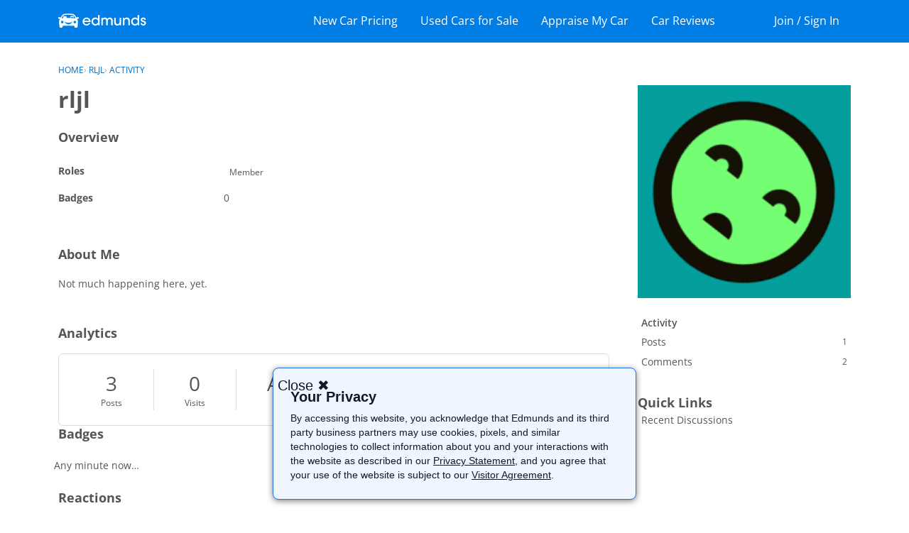

--- FILE ---
content_type: text/html; charset=utf-8
request_url: https://www.google.com/recaptcha/api2/aframe
body_size: 268
content:
<!DOCTYPE HTML><html><head><meta http-equiv="content-type" content="text/html; charset=UTF-8"></head><body><script nonce="Hq-rgoFyZmxnBQvjG-93cQ">/** Anti-fraud and anti-abuse applications only. See google.com/recaptcha */ try{var clients={'sodar':'https://pagead2.googlesyndication.com/pagead/sodar?'};window.addEventListener("message",function(a){try{if(a.source===window.parent){var b=JSON.parse(a.data);var c=clients[b['id']];if(c){var d=document.createElement('img');d.src=c+b['params']+'&rc='+(localStorage.getItem("rc::a")?sessionStorage.getItem("rc::b"):"");window.document.body.appendChild(d);sessionStorage.setItem("rc::e",parseInt(sessionStorage.getItem("rc::e")||0)+1);localStorage.setItem("rc::h",'1768593844431');}}}catch(b){}});window.parent.postMessage("_grecaptcha_ready", "*");}catch(b){}</script></body></html>

--- FILE ---
content_type: application/x-javascript
request_url: https://forums.edmunds.com/js/library/jquery.form.js?v=69695efa
body_size: 6084
content:
/*!
 * jQuery Form Plugin
 * version: 3.48.0-2013.12.28
 * Requires jQuery v1.5 or later
 * Copyright (c) 2013 M. Alsup
 * Examples and documentation at: http://malsup.com/jquery/form/
 * Project repository: https://github.com/malsup/form
 * Dual licensed under the MIT and GPL licenses.
 * https://github.com/malsup/form#copyright-and-license
 */(function(t){"use strict";typeof define=="function"&&define.amd?define(["jquery"],t):t(typeof jQuery<"u"?jQuery:window.Zepto)})(function(t){"use strict";var z={};z.fileapi=t("<input type='file'/>").get(0).files!==void 0,z.formdata=window.FormData!==void 0;var ee=!!t.fn.prop;t.fn.attr2=function(){if(!ee)return this.attr.apply(this,arguments);var e=this.prop.apply(this,arguments);return e&&e.jquery||typeof e=="string"?e:this.attr.apply(this,arguments)},t.fn.ajaxSubmit=function(e){if(!this.length)return p("ajaxSubmit: skipping submit process - no element selected"),this;var i,u,s,f=this;typeof e=="function"?e={success:e}:e===void 0&&(e={}),i=e.type||this.attr2("method"),u=e.url||this.attr2("action"),s=typeof u=="string"?t.trim(u):"",s=s||window.location.href||"",s&&(s=(s.match(/^([^#]+)/)||[])[1]),e=t.extend(!0,{url:s,success:t.ajaxSettings.success,type:i||t.ajaxSettings.type,iframeSrc:/^https/i.test(window.location.href||"")?"javascript:false":"about:blank"},e);var o={};if(this.trigger("form-pre-serialize",[this,e,o]),o.veto)return p("ajaxSubmit: submit vetoed via form-pre-serialize trigger"),this;if(e.beforeSerialize&&e.beforeSerialize(this,e)===!1)return p("ajaxSubmit: submit aborted via beforeSerialize callback"),this;var A=e.traditional;A===void 0&&(A=t.ajaxSettings.traditional);var D=[],b,d=this.formToArray(e.semantic,D);if(e.data&&(e.extraData=e.data,b=t.param(e.data,A)),e.beforeSubmit&&e.beforeSubmit(d,this,e)===!1)return p("ajaxSubmit: submit aborted via beforeSubmit callback"),this;if(this.trigger("form-submit-validate",[d,this,e,o]),o.veto)return p("ajaxSubmit: submit vetoed via form-submit-validate trigger"),this;var g=t.param(d,A);b&&(g=g?g+"&"+b:b),e.type.toUpperCase()=="GET"?(e.url+=(e.url.indexOf("?")>=0?"&":"?")+g,e.data=null):e.data=g;var l=[];if(e.resetForm&&l.push(function(){f.resetForm()}),e.clearForm&&l.push(function(){f.clearForm(e.includeHidden)}),!e.dataType&&e.target){var F=e.success||function(){};l.push(function(w){var c=e.replaceTarget?"replaceWith":"html";t(e.target)[c](w).each(F,arguments)})}else e.success&&l.push(e.success);if(e.success=function(w,c,h){for(var j=e.context||this,r=0,y=l.length;r<y;r++)l[r].apply(j,[w,c,h||f,f])},e.error){var V=e.error;e.error=function(w,c,h){var j=e.context||this;V.apply(j,[w,c,h,f])}}if(e.complete){var W=e.complete;e.complete=function(w,c){var h=e.context||this;W.apply(h,[w,c,f])}}var Y=t("input[type=file]:enabled",this).filter(function(){return t(this).val()!==""}),P=Y.length>0,te="multipart/form-data",re=f.attr("enctype")==te||f.attr("encoding")==te,Q=z.fileapi&&z.formdata;p("fileAPI :"+Q);var ce=(P||re)&&!Q,B;e.iframe!==!1&&(e.iframe||ce)?e.closeKeepAlive?t.get(e.closeKeepAlive,function(){B=ae(d)}):B=ae(d):(P||re)&&Q?B=de(d):B=t.ajax(e),f.removeData("jqxhr").data("jqxhr",B);for(var G=0;G<D.length;G++)D[G]=null;return this.trigger("form-submit-notify",[this,e]),this;function me(w){var c=t.param(w,e.traditional).split("&"),h=c.length,j=[],r,y;for(r=0;r<h;r++)c[r]=c[r].replace(/\+/g," "),y=c[r].split("="),j.push([decodeURIComponent(y[0]),decodeURIComponent(y[1])]);return j}function de(w){for(var c=new FormData,h=0;h<w.length;h++)c.append(w[h].name,w[h].value);if(e.extraData){var j=me(e.extraData);for(h=0;h<j.length;h++)j[h]&&c.append(j[h][0],j[h][1])}e.data=null;var r=t.extend(!0,{},t.ajaxSettings,e,{contentType:!1,processData:!1,cache:!1,type:i||"POST"});e.uploadProgress&&(r.xhr=function(){var E=t.ajaxSettings.xhr();return E.upload&&E.upload.addEventListener("progress",function(v){var k=0,a=v.loaded||v.position,C=v.total;v.lengthComputable&&(k=Math.ceil(a/C*100)),e.uploadProgress(v,a,C,k)},!1),E}),r.data=null;var y=r.beforeSend;return r.beforeSend=function(E,v){e.formData?v.data=e.formData:v.data=c,y&&y.call(this,E,v)},t.ajax(r)}function ae(w){var c=f[0],h,j,r,y,E,v,k,a,C,I,Z,H,O=t.Deferred();if(O.abort=function(m){a.abort(m)},w)for(j=0;j<D.length;j++)h=t(D[j]),ee?h.prop("disabled",!1):h.removeAttr("disabled");if(r=t.extend(!0,{},t.ajaxSettings,e),r.context=r.context||r,E="jqFormIO"+new Date().getTime(),r.iframeTarget?(v=t(r.iframeTarget),I=v.attr2("name"),I?E=I:v.attr2("name",E)):(v=t('<iframe name="'+E+'" src="'+r.iframeSrc+'" />'),v.css({position:"absolute",top:"-1000px",left:"-1000px"})),k=v[0],a={aborted:0,responseText:null,responseXML:null,status:0,statusText:"n/a",getAllResponseHeaders:function(){},getResponseHeader:function(){},setRequestHeader:function(){},abort:function(m){var n=m==="timeout"?"timeout":"aborted";p("aborting upload... "+n),this.aborted=1;try{k.contentWindow.document.execCommand&&k.contentWindow.document.execCommand("Stop")}catch{}v.attr("src",r.iframeSrc),a.error=n,r.error&&r.error.call(r.context,a,n,m),y&&t.event.trigger("ajaxError",[a,r,n]),r.complete&&r.complete.call(r.context,a,n)}},y=r.global,y&&t.active++===0&&t.event.trigger("ajaxStart"),y&&t.event.trigger("ajaxSend",[a,r]),r.beforeSend&&r.beforeSend.call(r.context,a,r)===!1)return r.global&&t.active--,O.reject(),O;if(a.aborted)return O.reject(),O;C=c.clk,C&&(I=C.name,I&&!C.disabled&&(r.extraData=r.extraData||{},r.extraData[I]=C.value,C.type=="image"&&(r.extraData[I+".x"]=c.clk_x,r.extraData[I+".y"]=c.clk_y)));var ie=1,$=2;function ne(m){var n=null;try{m.contentWindow&&(n=m.contentWindow.document)}catch(x){p("cannot get iframe.contentWindow document: "+x)}if(n)return n;try{n=m.contentDocument?m.contentDocument:m.document}catch(x){p("cannot get iframe.contentDocument: "+x),n=m.document}return n}var se=t("meta[name=csrf-token]").attr("content"),fe=t("meta[name=csrf-param]").attr("content");fe&&se&&(r.extraData=r.extraData||{},r.extraData[fe]=se);function ue(){var m=f.attr2("target"),n=f.attr2("action"),x="multipart/form-data",X=f.attr("enctype")||f.attr("encoding")||x;c.setAttribute("target",E),(!i||/post/i.test(i))&&c.setAttribute("method","POST"),n!=r.url&&c.setAttribute("action",r.url),!r.skipEncodingOverride&&(!i||/post/i.test(i))&&f.attr({encoding:"multipart/form-data",enctype:"multipart/form-data"}),r.timeout&&(H=setTimeout(function(){Z=!0,q(ie)},r.timeout));function L(){try{var _=ne(k).readyState;p("state = "+_),_&&_.toLowerCase()=="uninitialized"&&setTimeout(L,50)}catch(N){p("Server abort: ",N," (",N.name,")"),q($),H&&clearTimeout(H),H=void 0}}var S=[];try{if(r.extraData)for(var M in r.extraData)r.extraData.hasOwnProperty(M)&&(t.isPlainObject(r.extraData[M])&&r.extraData[M].hasOwnProperty("name")&&r.extraData[M].hasOwnProperty("value")?S.push(t('<input type="hidden" name="'+r.extraData[M].name+'">').val(r.extraData[M].value).appendTo(c)[0]):S.push(t('<input type="hidden" name="'+M+'">').val(r.extraData[M]).appendTo(c)[0]));r.iframeTarget||v.appendTo("body"),k.attachEvent?k.attachEvent("onload",q):k.addEventListener("load",q,!1),setTimeout(L,15);try{c.submit()}catch{var R=document.createElement("form").submit;R.apply(c)}}finally{c.setAttribute("action",n),c.setAttribute("enctype",X),m?c.setAttribute("target",m):f.removeAttr("target"),t(S).remove()}}r.forceSync?ue():setTimeout(ue,10);var le,T,he=50,oe;function q(m){if(!(a.aborted||oe)){if(T=ne(k),T||(p("cannot access response document"),m=$),m===ie&&a){a.abort("timeout"),O.reject(a,"timeout");return}else if(m==$&&a){a.abort("server abort"),O.reject(a,"error","server abort");return}if(!((!T||T.location.href==r.iframeSrc)&&!Z)){k.detachEvent?k.detachEvent("onload",q):k.removeEventListener("load",q,!1);var n="success",x;try{if(Z)throw"timeout";var X=r.dataType=="xml"||T.XMLDocument||t.isXMLDoc(T);if(p("isXml="+X),!X&&window.opera&&(T.body===null||!T.body.innerHTML)&&--he){p("requeing onLoad callback, DOM not available"),setTimeout(q,250);return}var L=T.body?T.body:T.documentElement;a.responseText=L?L.innerHTML:null,a.responseXML=T.XMLDocument?T.XMLDocument:T,X&&(r.dataType="xml"),a.getResponseHeader=function(U){var xe={"content-type":r.dataType};return xe[U.toLowerCase()]},L&&(a.status=Number(L.getAttribute("status"))||a.status,a.statusText=L.getAttribute("statusText")||a.statusText);var S=(r.dataType||"").toLowerCase(),M=/(json|script|text)/.test(S);if(M||r.textarea){var R=T.getElementsByTagName("textarea")[0];if(R)a.responseText=R.value,a.status=Number(R.getAttribute("status"))||a.status,a.statusText=R.getAttribute("statusText")||a.statusText;else if(M){var _=T.getElementsByTagName("pre")[0],N=T.getElementsByTagName("body")[0];_?a.responseText=_.textContent?_.textContent:_.innerText:N&&(a.responseText=N.textContent?N.textContent:N.innerText)}}else S=="xml"&&!a.responseXML&&a.responseText&&(a.responseXML=ve(a.responseText));try{le=ge(a,S,r)}catch(U){n="parsererror",a.error=x=U||n}}catch(U){p("error caught: ",U),n="error",a.error=x=U||n}a.aborted&&(p("upload aborted"),n=null),a.status&&(n=a.status>=200&&a.status<300||a.status===304?"success":"error"),n==="success"?(r.success&&r.success.call(r.context,le,"success",a),O.resolve(a.responseText,"success",a),y&&t.event.trigger("ajaxSuccess",[a,r])):n&&(x===void 0&&(x=a.statusText),r.error&&r.error.call(r.context,a,n,x),O.reject(a,"error",x),y&&t.event.trigger("ajaxError",[a,r,x])),y&&t.event.trigger("ajaxComplete",[a,r]),y&&!--t.active&&t.event.trigger("ajaxStop"),r.complete&&r.complete.call(r.context,a,n),oe=!0,r.timeout&&clearTimeout(H),setTimeout(function(){r.iframeTarget?v.attr("src",r.iframeSrc):v.remove(),a.responseXML=null},100)}}}var ve=t.parseXML||function(m,n){return window.ActiveXObject?(n=new ActiveXObject("Microsoft.XMLDOM"),n.async="false",n.loadXML(m)):n=new DOMParser().parseFromString(m,"text/xml"),n&&n.documentElement&&n.documentElement.nodeName!="parsererror"?n:null},pe=t.parseJSON||function(m){return window.eval("("+m+")")},ge=function(m,n,x){var X=m.getResponseHeader("content-type")||"",L=n==="xml"||!n&&X.indexOf("xml")>=0,S=L?m.responseXML:m.responseText;return L&&S.documentElement.nodeName==="parsererror"&&t.error&&t.error("parsererror"),x&&x.dataFilter&&(S=x.dataFilter(S,n)),typeof S=="string"&&(n==="json"||!n&&X.indexOf("json")>=0?S=pe(S):(n==="script"||!n&&X.indexOf("javascript")>=0)&&t.globalEval(S)),S};return O}},t.fn.ajaxForm=function(e){if(e=e||{},e.delegation=e.delegation&&t.isFunction(t.fn.on),!e.delegation&&this.length===0){var i={s:this.selector,c:this.context};return!t.isReady&&i.s?(p("DOM not ready, queuing ajaxForm"),t(function(){t(i.s,i.c).ajaxForm(e)}),this):(p("terminating; zero elements found by selector"+(t.isReady?"":" (DOM not ready)")),this)}return e.delegation?(t(document).off("submit.form-plugin",this.selector,J).off("click.form-plugin",this.selector,K).on("submit.form-plugin",this.selector,e,J).on("click.form-plugin",this.selector,e,K),this):this.ajaxFormUnbind().bind("submit.form-plugin",e,J).bind("click.form-plugin",e,K)};function J(e){var i=e.data;e.isDefaultPrevented()||(e.preventDefault(),t(e.target).ajaxSubmit(i))}function K(e){var i=e.target,u=t(i);if(!u.is("[type=submit],[type=image]")){var s=u.closest("[type=submit]");if(s.length===0)return;i=s[0]}var f=this;if(f.clk=i,i.type=="image")if(e.offsetX!==void 0)f.clk_x=e.offsetX,f.clk_y=e.offsetY;else if(typeof t.fn.offset=="function"){var o=u.offset();f.clk_x=e.pageX-o.left,f.clk_y=e.pageY-o.top}else f.clk_x=e.pageX-i.offsetLeft,f.clk_y=e.pageY-i.offsetTop;setTimeout(function(){f.clk=f.clk_x=f.clk_y=null},100)}t.fn.ajaxFormUnbind=function(){return this.unbind("submit.form-plugin click.form-plugin")},t.fn.formToArray=function(e,i){var u=[];if(this.length===0)return u;var s=this[0],f=this.attr("id"),o=e?s.getElementsByTagName("*"):s.elements,A;if(o&&!/MSIE [678]/.test(navigator.userAgent)&&(o=t(o).get()),f&&(A=t(":input[form="+f+"]").get(),A.length&&(o=(o||[]).concat(A))),!o||!o.length)return u;var D,b,d,g,l,F,V;for(D=0,F=o.length;D<F;D++)if(l=o[D],d=l.name,!(!d||l.disabled)){if(e&&s.clk&&l.type=="image"){s.clk==l&&(u.push({name:d,value:t(l).val(),type:l.type}),u.push({name:d+".x",value:s.clk_x},{name:d+".y",value:s.clk_y}));continue}if(g=t.fieldValue(l,!0),g&&g.constructor==Array)for(i&&i.push(l),b=0,V=g.length;b<V;b++)u.push({name:d,value:g[b]});else if(z.fileapi&&l.type=="file"){i&&i.push(l);var W=l.files;if(W.length)for(b=0;b<W.length;b++)u.push({name:d,value:W[b],type:l.type});else u.push({name:d,value:"",type:l.type})}else g!==null&&typeof g<"u"&&(i&&i.push(l),u.push({name:d,value:g,type:l.type,required:l.required}))}if(!e&&s.clk){var Y=t(s.clk),P=Y[0];d=P.name,d&&!P.disabled&&P.type=="image"&&(u.push({name:d,value:Y.val()}),u.push({name:d+".x",value:s.clk_x},{name:d+".y",value:s.clk_y}))}return u},t.fn.formSerialize=function(e){return t.param(this.formToArray(e))},t.fn.fieldSerialize=function(e){var i=[];return this.each(function(){var u=this.name;if(u){var s=t.fieldValue(this,e);if(s&&s.constructor==Array)for(var f=0,o=s.length;f<o;f++)i.push({name:u,value:s[f]});else s!==null&&typeof s<"u"&&i.push({name:this.name,value:s})}}),t.param(i)},t.fn.fieldValue=function(e){for(var i=[],u=0,s=this.length;u<s;u++){var f=this[u],o=t.fieldValue(f,e);o===null||typeof o>"u"||o.constructor==Array&&!o.length||(o.constructor==Array?t.merge(i,o):i.push(o))}return i},t.fieldValue=function(e,i){var u=e.name,s=e.type,f=e.tagName.toLowerCase();if(i===void 0&&(i=!0),i&&(!u||e.disabled||s=="reset"||s=="button"||(s=="checkbox"||s=="radio")&&!e.checked||(s=="submit"||s=="image")&&e.form&&e.form.clk!=e||f=="select"&&e.selectedIndex==-1))return null;if(f=="select"){var o=e.selectedIndex;if(o<0)return null;for(var A=[],D=e.options,b=s=="select-one",d=b?o+1:D.length,g=b?o:0;g<d;g++){var l=D[g];if(l.selected){var F=l.value;if(F||(F=l.attributes&&l.attributes.value&&!l.attributes.value.specified?l.text:l.value),b)return F;A.push(F)}}return A}return t(e).val()},t.fn.clearForm=function(e){return this.each(function(){t("input,select,textarea",this).clearFields(e)})},t.fn.clearFields=t.fn.clearInputs=function(e){var i=/^(?:color|date|datetime|email|month|number|password|range|search|tel|text|time|url|week)$/i;return this.each(function(){var u=this.type,s=this.tagName.toLowerCase();i.test(u)||s=="textarea"?this.value="":u=="checkbox"||u=="radio"?this.checked=!1:s=="select"?this.selectedIndex=-1:u=="file"?/MSIE/.test(navigator.userAgent)?t(this).replaceWith(t(this).clone(!0)):t(this).val(""):e&&(e===!0&&/hidden/.test(u)||typeof e=="string"&&t(this).is(e))&&(this.value="")})},t.fn.resetForm=function(){return this.each(function(){(typeof this.reset=="function"||typeof this.reset=="object"&&!this.reset.nodeType)&&this.reset()})},t.fn.enable=function(e){return e===void 0&&(e=!0),this.each(function(){this.disabled=!e})},t.fn.selected=function(e){return e===void 0&&(e=!0),this.each(function(){var i=this.type;if(i=="checkbox"||i=="radio")this.checked=e;else if(this.tagName.toLowerCase()=="option"){var u=t(this).parent("select");e&&u[0]&&u[0].type=="select-one"&&u.find("option").selected(!1),this.selected=e}})},t.fn.ajaxSubmit.debug=!1;function p(){if(t.fn.ajaxSubmit.debug){var e="[jquery.form] "+Array.prototype.join.call(arguments,"");window.console&&window.console.log?window.console.log(e):window.opera&&window.opera.postError&&window.opera.postError(e)}}});
